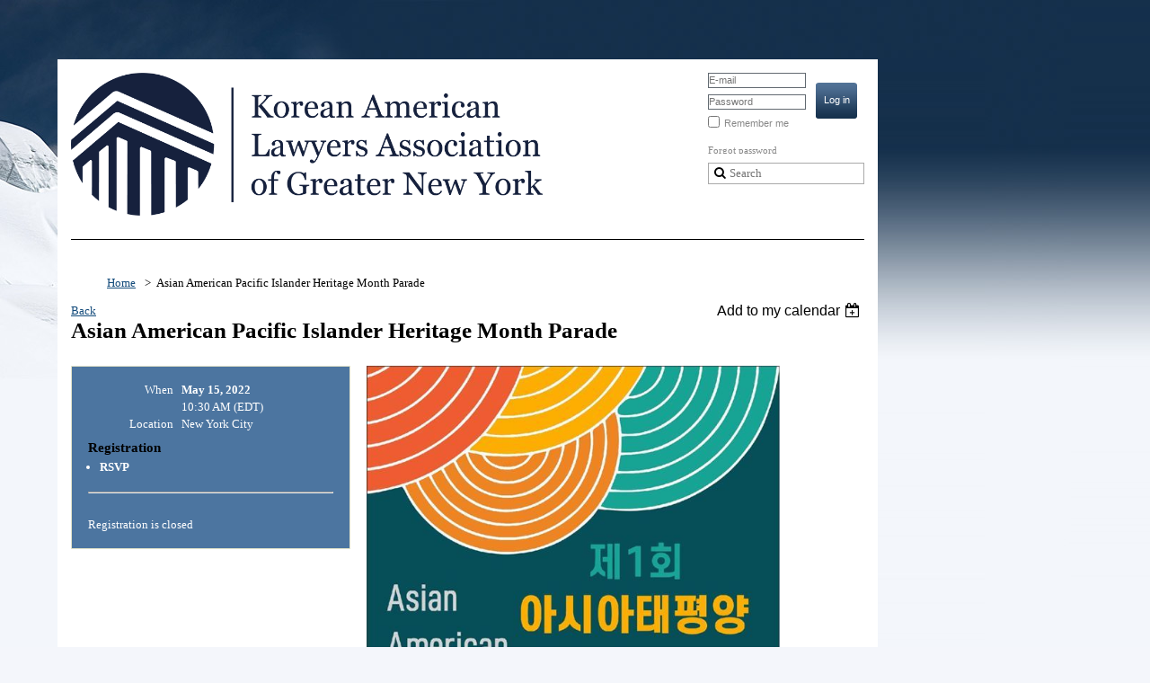

--- FILE ---
content_type: text/html; charset=utf-8
request_url: https://www.google.com/recaptcha/api2/anchor?ar=1&k=6LfmM_UhAAAAAJSHT-BwkAlQgN0mMViOmaK7oEIV&co=aHR0cHM6Ly9rYWxhZ255Lm9yZzo0NDM.&hl=en&v=7gg7H51Q-naNfhmCP3_R47ho&theme=light&size=invisible&anchor-ms=20000&execute-ms=30000&cb=dx1rzsu2l4xv
body_size: 48581
content:
<!DOCTYPE HTML><html dir="ltr" lang="en"><head><meta http-equiv="Content-Type" content="text/html; charset=UTF-8">
<meta http-equiv="X-UA-Compatible" content="IE=edge">
<title>reCAPTCHA</title>
<style type="text/css">
/* cyrillic-ext */
@font-face {
  font-family: 'Roboto';
  font-style: normal;
  font-weight: 400;
  font-stretch: 100%;
  src: url(//fonts.gstatic.com/s/roboto/v48/KFO7CnqEu92Fr1ME7kSn66aGLdTylUAMa3GUBHMdazTgWw.woff2) format('woff2');
  unicode-range: U+0460-052F, U+1C80-1C8A, U+20B4, U+2DE0-2DFF, U+A640-A69F, U+FE2E-FE2F;
}
/* cyrillic */
@font-face {
  font-family: 'Roboto';
  font-style: normal;
  font-weight: 400;
  font-stretch: 100%;
  src: url(//fonts.gstatic.com/s/roboto/v48/KFO7CnqEu92Fr1ME7kSn66aGLdTylUAMa3iUBHMdazTgWw.woff2) format('woff2');
  unicode-range: U+0301, U+0400-045F, U+0490-0491, U+04B0-04B1, U+2116;
}
/* greek-ext */
@font-face {
  font-family: 'Roboto';
  font-style: normal;
  font-weight: 400;
  font-stretch: 100%;
  src: url(//fonts.gstatic.com/s/roboto/v48/KFO7CnqEu92Fr1ME7kSn66aGLdTylUAMa3CUBHMdazTgWw.woff2) format('woff2');
  unicode-range: U+1F00-1FFF;
}
/* greek */
@font-face {
  font-family: 'Roboto';
  font-style: normal;
  font-weight: 400;
  font-stretch: 100%;
  src: url(//fonts.gstatic.com/s/roboto/v48/KFO7CnqEu92Fr1ME7kSn66aGLdTylUAMa3-UBHMdazTgWw.woff2) format('woff2');
  unicode-range: U+0370-0377, U+037A-037F, U+0384-038A, U+038C, U+038E-03A1, U+03A3-03FF;
}
/* math */
@font-face {
  font-family: 'Roboto';
  font-style: normal;
  font-weight: 400;
  font-stretch: 100%;
  src: url(//fonts.gstatic.com/s/roboto/v48/KFO7CnqEu92Fr1ME7kSn66aGLdTylUAMawCUBHMdazTgWw.woff2) format('woff2');
  unicode-range: U+0302-0303, U+0305, U+0307-0308, U+0310, U+0312, U+0315, U+031A, U+0326-0327, U+032C, U+032F-0330, U+0332-0333, U+0338, U+033A, U+0346, U+034D, U+0391-03A1, U+03A3-03A9, U+03B1-03C9, U+03D1, U+03D5-03D6, U+03F0-03F1, U+03F4-03F5, U+2016-2017, U+2034-2038, U+203C, U+2040, U+2043, U+2047, U+2050, U+2057, U+205F, U+2070-2071, U+2074-208E, U+2090-209C, U+20D0-20DC, U+20E1, U+20E5-20EF, U+2100-2112, U+2114-2115, U+2117-2121, U+2123-214F, U+2190, U+2192, U+2194-21AE, U+21B0-21E5, U+21F1-21F2, U+21F4-2211, U+2213-2214, U+2216-22FF, U+2308-230B, U+2310, U+2319, U+231C-2321, U+2336-237A, U+237C, U+2395, U+239B-23B7, U+23D0, U+23DC-23E1, U+2474-2475, U+25AF, U+25B3, U+25B7, U+25BD, U+25C1, U+25CA, U+25CC, U+25FB, U+266D-266F, U+27C0-27FF, U+2900-2AFF, U+2B0E-2B11, U+2B30-2B4C, U+2BFE, U+3030, U+FF5B, U+FF5D, U+1D400-1D7FF, U+1EE00-1EEFF;
}
/* symbols */
@font-face {
  font-family: 'Roboto';
  font-style: normal;
  font-weight: 400;
  font-stretch: 100%;
  src: url(//fonts.gstatic.com/s/roboto/v48/KFO7CnqEu92Fr1ME7kSn66aGLdTylUAMaxKUBHMdazTgWw.woff2) format('woff2');
  unicode-range: U+0001-000C, U+000E-001F, U+007F-009F, U+20DD-20E0, U+20E2-20E4, U+2150-218F, U+2190, U+2192, U+2194-2199, U+21AF, U+21E6-21F0, U+21F3, U+2218-2219, U+2299, U+22C4-22C6, U+2300-243F, U+2440-244A, U+2460-24FF, U+25A0-27BF, U+2800-28FF, U+2921-2922, U+2981, U+29BF, U+29EB, U+2B00-2BFF, U+4DC0-4DFF, U+FFF9-FFFB, U+10140-1018E, U+10190-1019C, U+101A0, U+101D0-101FD, U+102E0-102FB, U+10E60-10E7E, U+1D2C0-1D2D3, U+1D2E0-1D37F, U+1F000-1F0FF, U+1F100-1F1AD, U+1F1E6-1F1FF, U+1F30D-1F30F, U+1F315, U+1F31C, U+1F31E, U+1F320-1F32C, U+1F336, U+1F378, U+1F37D, U+1F382, U+1F393-1F39F, U+1F3A7-1F3A8, U+1F3AC-1F3AF, U+1F3C2, U+1F3C4-1F3C6, U+1F3CA-1F3CE, U+1F3D4-1F3E0, U+1F3ED, U+1F3F1-1F3F3, U+1F3F5-1F3F7, U+1F408, U+1F415, U+1F41F, U+1F426, U+1F43F, U+1F441-1F442, U+1F444, U+1F446-1F449, U+1F44C-1F44E, U+1F453, U+1F46A, U+1F47D, U+1F4A3, U+1F4B0, U+1F4B3, U+1F4B9, U+1F4BB, U+1F4BF, U+1F4C8-1F4CB, U+1F4D6, U+1F4DA, U+1F4DF, U+1F4E3-1F4E6, U+1F4EA-1F4ED, U+1F4F7, U+1F4F9-1F4FB, U+1F4FD-1F4FE, U+1F503, U+1F507-1F50B, U+1F50D, U+1F512-1F513, U+1F53E-1F54A, U+1F54F-1F5FA, U+1F610, U+1F650-1F67F, U+1F687, U+1F68D, U+1F691, U+1F694, U+1F698, U+1F6AD, U+1F6B2, U+1F6B9-1F6BA, U+1F6BC, U+1F6C6-1F6CF, U+1F6D3-1F6D7, U+1F6E0-1F6EA, U+1F6F0-1F6F3, U+1F6F7-1F6FC, U+1F700-1F7FF, U+1F800-1F80B, U+1F810-1F847, U+1F850-1F859, U+1F860-1F887, U+1F890-1F8AD, U+1F8B0-1F8BB, U+1F8C0-1F8C1, U+1F900-1F90B, U+1F93B, U+1F946, U+1F984, U+1F996, U+1F9E9, U+1FA00-1FA6F, U+1FA70-1FA7C, U+1FA80-1FA89, U+1FA8F-1FAC6, U+1FACE-1FADC, U+1FADF-1FAE9, U+1FAF0-1FAF8, U+1FB00-1FBFF;
}
/* vietnamese */
@font-face {
  font-family: 'Roboto';
  font-style: normal;
  font-weight: 400;
  font-stretch: 100%;
  src: url(//fonts.gstatic.com/s/roboto/v48/KFO7CnqEu92Fr1ME7kSn66aGLdTylUAMa3OUBHMdazTgWw.woff2) format('woff2');
  unicode-range: U+0102-0103, U+0110-0111, U+0128-0129, U+0168-0169, U+01A0-01A1, U+01AF-01B0, U+0300-0301, U+0303-0304, U+0308-0309, U+0323, U+0329, U+1EA0-1EF9, U+20AB;
}
/* latin-ext */
@font-face {
  font-family: 'Roboto';
  font-style: normal;
  font-weight: 400;
  font-stretch: 100%;
  src: url(//fonts.gstatic.com/s/roboto/v48/KFO7CnqEu92Fr1ME7kSn66aGLdTylUAMa3KUBHMdazTgWw.woff2) format('woff2');
  unicode-range: U+0100-02BA, U+02BD-02C5, U+02C7-02CC, U+02CE-02D7, U+02DD-02FF, U+0304, U+0308, U+0329, U+1D00-1DBF, U+1E00-1E9F, U+1EF2-1EFF, U+2020, U+20A0-20AB, U+20AD-20C0, U+2113, U+2C60-2C7F, U+A720-A7FF;
}
/* latin */
@font-face {
  font-family: 'Roboto';
  font-style: normal;
  font-weight: 400;
  font-stretch: 100%;
  src: url(//fonts.gstatic.com/s/roboto/v48/KFO7CnqEu92Fr1ME7kSn66aGLdTylUAMa3yUBHMdazQ.woff2) format('woff2');
  unicode-range: U+0000-00FF, U+0131, U+0152-0153, U+02BB-02BC, U+02C6, U+02DA, U+02DC, U+0304, U+0308, U+0329, U+2000-206F, U+20AC, U+2122, U+2191, U+2193, U+2212, U+2215, U+FEFF, U+FFFD;
}
/* cyrillic-ext */
@font-face {
  font-family: 'Roboto';
  font-style: normal;
  font-weight: 500;
  font-stretch: 100%;
  src: url(//fonts.gstatic.com/s/roboto/v48/KFO7CnqEu92Fr1ME7kSn66aGLdTylUAMa3GUBHMdazTgWw.woff2) format('woff2');
  unicode-range: U+0460-052F, U+1C80-1C8A, U+20B4, U+2DE0-2DFF, U+A640-A69F, U+FE2E-FE2F;
}
/* cyrillic */
@font-face {
  font-family: 'Roboto';
  font-style: normal;
  font-weight: 500;
  font-stretch: 100%;
  src: url(//fonts.gstatic.com/s/roboto/v48/KFO7CnqEu92Fr1ME7kSn66aGLdTylUAMa3iUBHMdazTgWw.woff2) format('woff2');
  unicode-range: U+0301, U+0400-045F, U+0490-0491, U+04B0-04B1, U+2116;
}
/* greek-ext */
@font-face {
  font-family: 'Roboto';
  font-style: normal;
  font-weight: 500;
  font-stretch: 100%;
  src: url(//fonts.gstatic.com/s/roboto/v48/KFO7CnqEu92Fr1ME7kSn66aGLdTylUAMa3CUBHMdazTgWw.woff2) format('woff2');
  unicode-range: U+1F00-1FFF;
}
/* greek */
@font-face {
  font-family: 'Roboto';
  font-style: normal;
  font-weight: 500;
  font-stretch: 100%;
  src: url(//fonts.gstatic.com/s/roboto/v48/KFO7CnqEu92Fr1ME7kSn66aGLdTylUAMa3-UBHMdazTgWw.woff2) format('woff2');
  unicode-range: U+0370-0377, U+037A-037F, U+0384-038A, U+038C, U+038E-03A1, U+03A3-03FF;
}
/* math */
@font-face {
  font-family: 'Roboto';
  font-style: normal;
  font-weight: 500;
  font-stretch: 100%;
  src: url(//fonts.gstatic.com/s/roboto/v48/KFO7CnqEu92Fr1ME7kSn66aGLdTylUAMawCUBHMdazTgWw.woff2) format('woff2');
  unicode-range: U+0302-0303, U+0305, U+0307-0308, U+0310, U+0312, U+0315, U+031A, U+0326-0327, U+032C, U+032F-0330, U+0332-0333, U+0338, U+033A, U+0346, U+034D, U+0391-03A1, U+03A3-03A9, U+03B1-03C9, U+03D1, U+03D5-03D6, U+03F0-03F1, U+03F4-03F5, U+2016-2017, U+2034-2038, U+203C, U+2040, U+2043, U+2047, U+2050, U+2057, U+205F, U+2070-2071, U+2074-208E, U+2090-209C, U+20D0-20DC, U+20E1, U+20E5-20EF, U+2100-2112, U+2114-2115, U+2117-2121, U+2123-214F, U+2190, U+2192, U+2194-21AE, U+21B0-21E5, U+21F1-21F2, U+21F4-2211, U+2213-2214, U+2216-22FF, U+2308-230B, U+2310, U+2319, U+231C-2321, U+2336-237A, U+237C, U+2395, U+239B-23B7, U+23D0, U+23DC-23E1, U+2474-2475, U+25AF, U+25B3, U+25B7, U+25BD, U+25C1, U+25CA, U+25CC, U+25FB, U+266D-266F, U+27C0-27FF, U+2900-2AFF, U+2B0E-2B11, U+2B30-2B4C, U+2BFE, U+3030, U+FF5B, U+FF5D, U+1D400-1D7FF, U+1EE00-1EEFF;
}
/* symbols */
@font-face {
  font-family: 'Roboto';
  font-style: normal;
  font-weight: 500;
  font-stretch: 100%;
  src: url(//fonts.gstatic.com/s/roboto/v48/KFO7CnqEu92Fr1ME7kSn66aGLdTylUAMaxKUBHMdazTgWw.woff2) format('woff2');
  unicode-range: U+0001-000C, U+000E-001F, U+007F-009F, U+20DD-20E0, U+20E2-20E4, U+2150-218F, U+2190, U+2192, U+2194-2199, U+21AF, U+21E6-21F0, U+21F3, U+2218-2219, U+2299, U+22C4-22C6, U+2300-243F, U+2440-244A, U+2460-24FF, U+25A0-27BF, U+2800-28FF, U+2921-2922, U+2981, U+29BF, U+29EB, U+2B00-2BFF, U+4DC0-4DFF, U+FFF9-FFFB, U+10140-1018E, U+10190-1019C, U+101A0, U+101D0-101FD, U+102E0-102FB, U+10E60-10E7E, U+1D2C0-1D2D3, U+1D2E0-1D37F, U+1F000-1F0FF, U+1F100-1F1AD, U+1F1E6-1F1FF, U+1F30D-1F30F, U+1F315, U+1F31C, U+1F31E, U+1F320-1F32C, U+1F336, U+1F378, U+1F37D, U+1F382, U+1F393-1F39F, U+1F3A7-1F3A8, U+1F3AC-1F3AF, U+1F3C2, U+1F3C4-1F3C6, U+1F3CA-1F3CE, U+1F3D4-1F3E0, U+1F3ED, U+1F3F1-1F3F3, U+1F3F5-1F3F7, U+1F408, U+1F415, U+1F41F, U+1F426, U+1F43F, U+1F441-1F442, U+1F444, U+1F446-1F449, U+1F44C-1F44E, U+1F453, U+1F46A, U+1F47D, U+1F4A3, U+1F4B0, U+1F4B3, U+1F4B9, U+1F4BB, U+1F4BF, U+1F4C8-1F4CB, U+1F4D6, U+1F4DA, U+1F4DF, U+1F4E3-1F4E6, U+1F4EA-1F4ED, U+1F4F7, U+1F4F9-1F4FB, U+1F4FD-1F4FE, U+1F503, U+1F507-1F50B, U+1F50D, U+1F512-1F513, U+1F53E-1F54A, U+1F54F-1F5FA, U+1F610, U+1F650-1F67F, U+1F687, U+1F68D, U+1F691, U+1F694, U+1F698, U+1F6AD, U+1F6B2, U+1F6B9-1F6BA, U+1F6BC, U+1F6C6-1F6CF, U+1F6D3-1F6D7, U+1F6E0-1F6EA, U+1F6F0-1F6F3, U+1F6F7-1F6FC, U+1F700-1F7FF, U+1F800-1F80B, U+1F810-1F847, U+1F850-1F859, U+1F860-1F887, U+1F890-1F8AD, U+1F8B0-1F8BB, U+1F8C0-1F8C1, U+1F900-1F90B, U+1F93B, U+1F946, U+1F984, U+1F996, U+1F9E9, U+1FA00-1FA6F, U+1FA70-1FA7C, U+1FA80-1FA89, U+1FA8F-1FAC6, U+1FACE-1FADC, U+1FADF-1FAE9, U+1FAF0-1FAF8, U+1FB00-1FBFF;
}
/* vietnamese */
@font-face {
  font-family: 'Roboto';
  font-style: normal;
  font-weight: 500;
  font-stretch: 100%;
  src: url(//fonts.gstatic.com/s/roboto/v48/KFO7CnqEu92Fr1ME7kSn66aGLdTylUAMa3OUBHMdazTgWw.woff2) format('woff2');
  unicode-range: U+0102-0103, U+0110-0111, U+0128-0129, U+0168-0169, U+01A0-01A1, U+01AF-01B0, U+0300-0301, U+0303-0304, U+0308-0309, U+0323, U+0329, U+1EA0-1EF9, U+20AB;
}
/* latin-ext */
@font-face {
  font-family: 'Roboto';
  font-style: normal;
  font-weight: 500;
  font-stretch: 100%;
  src: url(//fonts.gstatic.com/s/roboto/v48/KFO7CnqEu92Fr1ME7kSn66aGLdTylUAMa3KUBHMdazTgWw.woff2) format('woff2');
  unicode-range: U+0100-02BA, U+02BD-02C5, U+02C7-02CC, U+02CE-02D7, U+02DD-02FF, U+0304, U+0308, U+0329, U+1D00-1DBF, U+1E00-1E9F, U+1EF2-1EFF, U+2020, U+20A0-20AB, U+20AD-20C0, U+2113, U+2C60-2C7F, U+A720-A7FF;
}
/* latin */
@font-face {
  font-family: 'Roboto';
  font-style: normal;
  font-weight: 500;
  font-stretch: 100%;
  src: url(//fonts.gstatic.com/s/roboto/v48/KFO7CnqEu92Fr1ME7kSn66aGLdTylUAMa3yUBHMdazQ.woff2) format('woff2');
  unicode-range: U+0000-00FF, U+0131, U+0152-0153, U+02BB-02BC, U+02C6, U+02DA, U+02DC, U+0304, U+0308, U+0329, U+2000-206F, U+20AC, U+2122, U+2191, U+2193, U+2212, U+2215, U+FEFF, U+FFFD;
}
/* cyrillic-ext */
@font-face {
  font-family: 'Roboto';
  font-style: normal;
  font-weight: 900;
  font-stretch: 100%;
  src: url(//fonts.gstatic.com/s/roboto/v48/KFO7CnqEu92Fr1ME7kSn66aGLdTylUAMa3GUBHMdazTgWw.woff2) format('woff2');
  unicode-range: U+0460-052F, U+1C80-1C8A, U+20B4, U+2DE0-2DFF, U+A640-A69F, U+FE2E-FE2F;
}
/* cyrillic */
@font-face {
  font-family: 'Roboto';
  font-style: normal;
  font-weight: 900;
  font-stretch: 100%;
  src: url(//fonts.gstatic.com/s/roboto/v48/KFO7CnqEu92Fr1ME7kSn66aGLdTylUAMa3iUBHMdazTgWw.woff2) format('woff2');
  unicode-range: U+0301, U+0400-045F, U+0490-0491, U+04B0-04B1, U+2116;
}
/* greek-ext */
@font-face {
  font-family: 'Roboto';
  font-style: normal;
  font-weight: 900;
  font-stretch: 100%;
  src: url(//fonts.gstatic.com/s/roboto/v48/KFO7CnqEu92Fr1ME7kSn66aGLdTylUAMa3CUBHMdazTgWw.woff2) format('woff2');
  unicode-range: U+1F00-1FFF;
}
/* greek */
@font-face {
  font-family: 'Roboto';
  font-style: normal;
  font-weight: 900;
  font-stretch: 100%;
  src: url(//fonts.gstatic.com/s/roboto/v48/KFO7CnqEu92Fr1ME7kSn66aGLdTylUAMa3-UBHMdazTgWw.woff2) format('woff2');
  unicode-range: U+0370-0377, U+037A-037F, U+0384-038A, U+038C, U+038E-03A1, U+03A3-03FF;
}
/* math */
@font-face {
  font-family: 'Roboto';
  font-style: normal;
  font-weight: 900;
  font-stretch: 100%;
  src: url(//fonts.gstatic.com/s/roboto/v48/KFO7CnqEu92Fr1ME7kSn66aGLdTylUAMawCUBHMdazTgWw.woff2) format('woff2');
  unicode-range: U+0302-0303, U+0305, U+0307-0308, U+0310, U+0312, U+0315, U+031A, U+0326-0327, U+032C, U+032F-0330, U+0332-0333, U+0338, U+033A, U+0346, U+034D, U+0391-03A1, U+03A3-03A9, U+03B1-03C9, U+03D1, U+03D5-03D6, U+03F0-03F1, U+03F4-03F5, U+2016-2017, U+2034-2038, U+203C, U+2040, U+2043, U+2047, U+2050, U+2057, U+205F, U+2070-2071, U+2074-208E, U+2090-209C, U+20D0-20DC, U+20E1, U+20E5-20EF, U+2100-2112, U+2114-2115, U+2117-2121, U+2123-214F, U+2190, U+2192, U+2194-21AE, U+21B0-21E5, U+21F1-21F2, U+21F4-2211, U+2213-2214, U+2216-22FF, U+2308-230B, U+2310, U+2319, U+231C-2321, U+2336-237A, U+237C, U+2395, U+239B-23B7, U+23D0, U+23DC-23E1, U+2474-2475, U+25AF, U+25B3, U+25B7, U+25BD, U+25C1, U+25CA, U+25CC, U+25FB, U+266D-266F, U+27C0-27FF, U+2900-2AFF, U+2B0E-2B11, U+2B30-2B4C, U+2BFE, U+3030, U+FF5B, U+FF5D, U+1D400-1D7FF, U+1EE00-1EEFF;
}
/* symbols */
@font-face {
  font-family: 'Roboto';
  font-style: normal;
  font-weight: 900;
  font-stretch: 100%;
  src: url(//fonts.gstatic.com/s/roboto/v48/KFO7CnqEu92Fr1ME7kSn66aGLdTylUAMaxKUBHMdazTgWw.woff2) format('woff2');
  unicode-range: U+0001-000C, U+000E-001F, U+007F-009F, U+20DD-20E0, U+20E2-20E4, U+2150-218F, U+2190, U+2192, U+2194-2199, U+21AF, U+21E6-21F0, U+21F3, U+2218-2219, U+2299, U+22C4-22C6, U+2300-243F, U+2440-244A, U+2460-24FF, U+25A0-27BF, U+2800-28FF, U+2921-2922, U+2981, U+29BF, U+29EB, U+2B00-2BFF, U+4DC0-4DFF, U+FFF9-FFFB, U+10140-1018E, U+10190-1019C, U+101A0, U+101D0-101FD, U+102E0-102FB, U+10E60-10E7E, U+1D2C0-1D2D3, U+1D2E0-1D37F, U+1F000-1F0FF, U+1F100-1F1AD, U+1F1E6-1F1FF, U+1F30D-1F30F, U+1F315, U+1F31C, U+1F31E, U+1F320-1F32C, U+1F336, U+1F378, U+1F37D, U+1F382, U+1F393-1F39F, U+1F3A7-1F3A8, U+1F3AC-1F3AF, U+1F3C2, U+1F3C4-1F3C6, U+1F3CA-1F3CE, U+1F3D4-1F3E0, U+1F3ED, U+1F3F1-1F3F3, U+1F3F5-1F3F7, U+1F408, U+1F415, U+1F41F, U+1F426, U+1F43F, U+1F441-1F442, U+1F444, U+1F446-1F449, U+1F44C-1F44E, U+1F453, U+1F46A, U+1F47D, U+1F4A3, U+1F4B0, U+1F4B3, U+1F4B9, U+1F4BB, U+1F4BF, U+1F4C8-1F4CB, U+1F4D6, U+1F4DA, U+1F4DF, U+1F4E3-1F4E6, U+1F4EA-1F4ED, U+1F4F7, U+1F4F9-1F4FB, U+1F4FD-1F4FE, U+1F503, U+1F507-1F50B, U+1F50D, U+1F512-1F513, U+1F53E-1F54A, U+1F54F-1F5FA, U+1F610, U+1F650-1F67F, U+1F687, U+1F68D, U+1F691, U+1F694, U+1F698, U+1F6AD, U+1F6B2, U+1F6B9-1F6BA, U+1F6BC, U+1F6C6-1F6CF, U+1F6D3-1F6D7, U+1F6E0-1F6EA, U+1F6F0-1F6F3, U+1F6F7-1F6FC, U+1F700-1F7FF, U+1F800-1F80B, U+1F810-1F847, U+1F850-1F859, U+1F860-1F887, U+1F890-1F8AD, U+1F8B0-1F8BB, U+1F8C0-1F8C1, U+1F900-1F90B, U+1F93B, U+1F946, U+1F984, U+1F996, U+1F9E9, U+1FA00-1FA6F, U+1FA70-1FA7C, U+1FA80-1FA89, U+1FA8F-1FAC6, U+1FACE-1FADC, U+1FADF-1FAE9, U+1FAF0-1FAF8, U+1FB00-1FBFF;
}
/* vietnamese */
@font-face {
  font-family: 'Roboto';
  font-style: normal;
  font-weight: 900;
  font-stretch: 100%;
  src: url(//fonts.gstatic.com/s/roboto/v48/KFO7CnqEu92Fr1ME7kSn66aGLdTylUAMa3OUBHMdazTgWw.woff2) format('woff2');
  unicode-range: U+0102-0103, U+0110-0111, U+0128-0129, U+0168-0169, U+01A0-01A1, U+01AF-01B0, U+0300-0301, U+0303-0304, U+0308-0309, U+0323, U+0329, U+1EA0-1EF9, U+20AB;
}
/* latin-ext */
@font-face {
  font-family: 'Roboto';
  font-style: normal;
  font-weight: 900;
  font-stretch: 100%;
  src: url(//fonts.gstatic.com/s/roboto/v48/KFO7CnqEu92Fr1ME7kSn66aGLdTylUAMa3KUBHMdazTgWw.woff2) format('woff2');
  unicode-range: U+0100-02BA, U+02BD-02C5, U+02C7-02CC, U+02CE-02D7, U+02DD-02FF, U+0304, U+0308, U+0329, U+1D00-1DBF, U+1E00-1E9F, U+1EF2-1EFF, U+2020, U+20A0-20AB, U+20AD-20C0, U+2113, U+2C60-2C7F, U+A720-A7FF;
}
/* latin */
@font-face {
  font-family: 'Roboto';
  font-style: normal;
  font-weight: 900;
  font-stretch: 100%;
  src: url(//fonts.gstatic.com/s/roboto/v48/KFO7CnqEu92Fr1ME7kSn66aGLdTylUAMa3yUBHMdazQ.woff2) format('woff2');
  unicode-range: U+0000-00FF, U+0131, U+0152-0153, U+02BB-02BC, U+02C6, U+02DA, U+02DC, U+0304, U+0308, U+0329, U+2000-206F, U+20AC, U+2122, U+2191, U+2193, U+2212, U+2215, U+FEFF, U+FFFD;
}

</style>
<link rel="stylesheet" type="text/css" href="https://www.gstatic.com/recaptcha/releases/7gg7H51Q-naNfhmCP3_R47ho/styles__ltr.css">
<script nonce="8zP83s0ilSrnS7M5_PFz4w" type="text/javascript">window['__recaptcha_api'] = 'https://www.google.com/recaptcha/api2/';</script>
<script type="text/javascript" src="https://www.gstatic.com/recaptcha/releases/7gg7H51Q-naNfhmCP3_R47ho/recaptcha__en.js" nonce="8zP83s0ilSrnS7M5_PFz4w">
      
    </script></head>
<body><div id="rc-anchor-alert" class="rc-anchor-alert"></div>
<input type="hidden" id="recaptcha-token" value="[base64]">
<script type="text/javascript" nonce="8zP83s0ilSrnS7M5_PFz4w">
      recaptcha.anchor.Main.init("[\x22ainput\x22,[\x22bgdata\x22,\x22\x22,\[base64]/[base64]/[base64]/KE4oMTI0LHYsdi5HKSxMWihsLHYpKTpOKDEyNCx2LGwpLFYpLHYpLFQpKSxGKDE3MSx2KX0scjc9ZnVuY3Rpb24obCl7cmV0dXJuIGx9LEM9ZnVuY3Rpb24obCxWLHYpe04odixsLFYpLFZbYWtdPTI3OTZ9LG49ZnVuY3Rpb24obCxWKXtWLlg9KChWLlg/[base64]/[base64]/[base64]/[base64]/[base64]/[base64]/[base64]/[base64]/[base64]/[base64]/[base64]\\u003d\x22,\[base64]\\u003d\\u003d\x22,\[base64]/DqcOdwqbCtcKKDSzDq2jDgMONDMO8w5hYb0UZbwXDq3x/wq/Dm0VEbMOjwqnCvcOOXhsPwrIowrnDgTrDqE4two8Zc8OWMB9bw47DilDCoh1cc2nCtwxhbMKWLMOXwpTDoVMcwq90WcOrw6HDncKjC8K7w5rDhsKpw5Z/w6EtbcKAwr/DtsK8GRlpbsOFcMOIMMOXwqZ4eGdBwpkzw60ofi04LyTDl0V5AcKNam8JRnk/[base64]/DnEtwNixkAMOhw5tKDcO+WzYtNUArWsKFccOzwqccw6MowqpFZ8OyC8KeJ8Oid1HCuCNjw5hYw5vCg8K6Vxp2ZsK/wqAREUXDpkPCnjjDux1AMiDClA0vW8KfKcKzTWvCssKnwoHCr0fDocOiw5lOajpowrVow7DCn3xRw6zDv3IVcRnDlsKbIgJsw4ZVwp4XwpDCqiRGwoPDr8KPJAo2Mylaw5Aqwq/DkzYuR8OSWgg4w6PCnMOjdcO5PFPCocOTKsK8wpfDmMO0AxBoVUs8w7jCijsowqDCsMOfwrXCn8O/[base64]/[base64]/[base64]/fsKSwpDChMOxRlPDgW8+TDvCmV3Dj8KFwoPDrCXCksKvwrTCulHDkGHDjlkbHMOzGDNjL0PCnXl/elwawrnCl8OXC2tAdDvCisOowpI2HQYERRvClsOlwofDpsKFw7HCgi7DlMOlw6nCm3J4wq7DosOIwrDCgMK1enzDrsKLwoZCw4EzwrbDi8OTw6dZw5F0Cj9OPMO/OgTDiBzCqsOof8OEGcKVw7rDlMOGLcOHw69uLsOcLm/[base64]/Dp3HCjgXDsScoNSprLkLDly8hAWtlw6RUXcKaUhMEG0XDikJnwphsXcOic8ODe2x4T8OjwpDCokJtbsKvfsO+Q8Osw5sVw41Vw5bCglgiwrdKwo/[base64]/DvsKfw6lfJsO/XSUMwoEfQsKmwrPDjgMvwrnDgkkhwqIgwpbDmMO5wrDCrsKLw6PDoHlvworCgAMoNgLClsK1w5UcHkZoI3fCkh3CmFB6wpRUwpzDjmEJwpjCtBXDknzCkcKaQArDuUDDqRA5aTfCrMK+anVKw7rDumnDhRTDnlRpw53DkMORwq/DnQFIw6o0RsOXEcOyw6fCqsODfcKNecOBwqzDqsKfIcK5KcOKWsKxwo3CoMOPwp4UwpHDpXwNwr88w6McwqAlw43DiEnDvULCkcOCwpLDg2cNwo7Cu8ONN1dswoXDlU/[base64]/w7ckBiMTw4AJUzPClsOdGB1SwqLDni3DisKdwojCoMKqwp3DnsK8McKKQcOGwqcpdTtBAH/CmcKpXsKIR8KxDcOzwqnChyDDmS3DkkoBdwttQ8KUShrChTTDqmrDnsOVJcOVFcOzwpE+CGPDssOZwpvDlMOEJcOowot+w4/CgF7Cg1tPL0N/wrXDjMOUw7PCm8KOw7Yyw4IqOcONAUXCkMK+w6I4worCrHPCm3o+w43DuCNuJcK1wrbCtxxUwoE/[base64]/w7DDlsKlGMK3bAhxXwcowq7DsmfCg8Ocw6rCs8OjfcKNMSbCrR93woTCs8OvwrnDoMKdQGvCoXsswpzCg8KGw6MyUDjCkCAEw4N9wqfDnHdhMsO6UAjDucK1wqF4eSFBa8Krwrwgw73Cq8OtwpUXwp/DpyoVw40+csKoQcOiwpQTw6PChsKBw5vDj1JdegvDvnAuEsKIw5PCvn4rCMK/JMKMwo/DnH1QDFjDk8KZHHnCowQqB8O6w6fDvcK9VknDv0PCn8KxOcO1CDrDv8OFAsOqwpjDpSlDwr7Cu8OhPsKPYsOSwrvCsDMMdTPCjjPDshEow4Ahw5rCqsO0D8KOfMK/[base64]/[base64]/CvSYHY8KVw4zDmMKpA8K8wr4ywoPDt8K6GMOGwpHCmDPCscOpE0BmMA1Nw6DCqibCjMKywrhXw4PCj8KRwqbCucKwwpQsJSdgwqMIwqUtHQ4RBcKGPVbCgzt8eMOww7cfw4pvwqXCtl/CqMKZPl7DhMOXwphow68qNsOSwrvClWF1T8K8wohEKFfCtg8yw6/DoD3CisKrAsKUTsKmOMOBw6QewpPCoMOWCsO7wqPClsOpeFU5w4Umwo7DocOxcMO1woNJw4LDh8KCwpE4XxvCsMKWeMOaOMObRkdXw5dbe3U7wp7Dv8KHwopgWsKMBMOLN8KvwpLDkUzCuwRHw6fDssO3w7HDsRzCgGsIw70pQX/CqiNrdcOmw5hPwrrDqMKwZUwyP8OILcOCwo/DhcKYw6fCkMO3Dw7DscOPAMKrwrPDtx7ChMOwB1Z6wrgTwqzDi8KJw40DC8K6Rn3DqsKBwpfDtEfDr8KRb8OTw7QCDCE/Uhh+CWFpwrDDvsOvbG5kw5fDsxw4wolWVsKnw6zCgMKgw6vDr2QUJXkJWikISTt9w4jDpwssKcKKw7MLw5nCoDV4TMOIK8KORsKXwonCrMOZVU91UiHDu1coDsO/LlHCo301wpjDtcO3YcKYw6DCskDCqcKvwphCwrdDVMKCw6fDisOWw69Uw7PCp8KfwqbDrizCtD7Cs2jCq8KPw4rDvQDCjcORwqvDqMKaYGpBw7Ziw75OMsOteQfClsKFeiHCtcOhLUvCiUfDqcK/H8OBQ1oQwrfCkUsww5Aiwr0Hw4/ClHfDlMKsPsK7w5sPdCVLdMO5RsKlfnXCqntRw7YaYHN+w4LCtMOATmDCv2TCn8K2AFLDmMODcjNeAMKawpPCoCZew5TDrsKmw5zCqnsxV8OOTy8bNiEHw78jQwBffMKKw6RPG1g6VG/DucO5w7DCi8KIwrt6WzQmwpXCjg7CnB/Dm8O7wps9GsORTmgZw618I8OJwqguG8Kkw7EtwrPDhXTCsMOcD8Oye8KEEMKuWsKEW8OSwoIqEyLDl3DDiCgVwp1xwoATfk0cOsOYJsOXK8KTK8Ocb8KVwozCvXDDpMKQwolKQ8K4asKbwoMDD8KUQ8O9worDtgc2wpAQVWbDgsKvacONNMO+w7NBw6/Cp8KmJD5ZaMKAMsOnYMKoAgh7FsKxw6nChA3DoMO6wrtxO8OmIRoac8ORwo7CssOqTsOYw6VBVMOvw7YtVnfDp3TCjMOxwpxnaMKsw4kVTBgbwqBnFsO/FcOxw7MTSMKeCBk+wrvCiMKAwodUw43DoMKJHQnCn1LCsmQ5fMOVw5QhwpbDrFgue3U3a147wp0qDW99J8O3aUkwEi/CosKSLMKCwobDv8Odw47DoAQsKsKowrHDnB13IsOUw4ZFMnXCkQ11ZFgXwq3Dl8Ovw5bDrk/[base64]/Dr8K6wol3w4zDicOrw6LDs3XDs8OLwq1eHMK9R0DCncOFw5nDkTInG8OFw7BqwpnDrzUzw4/CocKHw5HDncKlw6FFw5rClsOqw5xqRDtoDkccSwjCix1nBi8mZzUCwpwDw4JIVsONw4ETFD3Do8O6B8KDw7QTw6EKwrrCqMKNVHZVJmTCi0EEwoPCjgotw7vDs8OpYsKIcRTDqMOcSk/DkVN1XVrDrsOGw7AtNsKow5gtw50ww6x/[base64]/Dn8K2EGQSeMKEEDJrSsOsHw/[base64]/CuG/Di2zDv8OLJSrCgRwjw5bCswTCm8OyWmtLw67ClMOdw44fwrBOMnxQSDlqc8KhwrpjwqoOw7zDhAMuw4A7w69rwqQrwoPCrMKdL8OBPVAYAMKPwroKMsOiw43Du8KYw5d+cMOYw5NudQZ7VsOgcF/DssKywrFYw6daw5LDusOQOMKdRnfDjMOPwpA4FMOMV3lbNcK1bgkWIGdCa8OdRg3CnlTCqV11I3LChkQRwppxwq8Hw7TCucO2wqnCm8O+PcKqIE7CqHTDvhl3P8K4ZMO4aGszw7LCunJbc8Khw4xnwrUbwpBDwqlJw5nDrMOpVcKECMOSbHYZwoxqw6UTw6DDrV5/AHnDnkxgMGJaw6RCHjwpw4xcEQDDlsKhLxw2NWcpw6DCsRtQWsKKwrYUw5fCjMOVTgNxw4fCiyB3wqJlK0TCoBFOLMO7wotiw47Ck8KRZ8K/DzDDglJwwq7CusKgVF1Dw6/Co0Qow4jCmn/Dk8KwwpNKLMKpwq9XWMO/[base64]/w63DlWjDlCTCmsK8wpzCiTnDlsKQRMK7w5rCt09rPcKSwpY8asOsWmxPYcOvwqkbwrRGwr7DnSBcw4XDrEwZNFsldcOyIihOS0PDg00PdA1oZyEqfGbDkz7DuSfCuhzCjMK/OzTDgALDvVNMwpLDvR82w4Q5w57DiirCsFlDCW/[base64]/CiDPChcKIw4jCpMKpQinCq8OPw7dHw7pWw7F6w7o/w5DCslHDhsK0wp/DmMKBw6vCgsOaw5FNw7/DuRLDlmkQwqXDqyvChMODBRgeTwjDp37ClXMUWUZCw4bCqMKPwojDnMK8BMOyKgEsw7hZw5JFw7XDtsKlwodTDsO7PH4TDsOXw6Qaw4snfSV2w64YV8KJw4Umwr/DvMKKw4Q1worDisOCYMKIBsKcQ8K6w73DtsOKwrIXORAOfV1EFMOew7bCpsKLw47CqsKow4xcwpBKLnAdLj/CrD8kw7YGB8KwwrrCmxHDqcKicifCi8Knwp3Cn8KnJcOxw4HCsMOcw7/[base64]/DkH3DpQZ5J1M3wr0XYMO9X8Kjw4MDwqwgA8Kiwq/CpG/[base64]/ChMKlQsO2S0wdwrJNPcKZbCDDuRdWTcK6PMKrbcOSasOYw7/CqcOdw6XCkMO5KcKIKcKTw6jClGo9wqrDv2jDqcOxZ1vCggQ/bcKjeMOOwpHDvQk6ZsKxd8OUwppOF8O1ZgcLfybCiQorwr/DpsKtw7p9w5kZfn48HhHChRPDi8KnwqF7QFACw6vDvAvDgQNlRS1YdcKuwpAXFkpMW8OYw6HDj8KEXcKqwrsnLns5HsKvw6AoGcOgw73DgcONG8KwdnNNwo7ClCjDg8O1fHvCtMOPRjIkwr/DlCLDgW3DmyAkw4Ypw50Cw6N4w6fCol/Cv3DDhEp0wqYcw5wIwpLDiMOKwoXDgMOlIHvCvsOpVw9bw6ZqwpZ/w5AMw6sMFEVbw5LCksO5w6LCicKGwrxib2hfwoBATlLCsMOkw7PCiMKowqwhw7MLAgdaGXRRbUQKw7NOwqvDmsKHwrbDvRjDtMKPw4DDgmdBwo1zw4RKwojDvTjDo8KVw77CsMOEwr/CuR8VFcK8SsK5w6BTX8KXwpbDlcKJEsOmTsONwqTCniQXw616wqLDn8KFBsKyEH/CocKGwrRPwq/Ch8ONw5fDuSUqw6PCkMKjw64hw7HDhXV6wq0pMcO7wqXDlcOEJzfDk8OVwqd6bsOKfcO/wrnDhU/[base64]/[base64]/DqsOaw51OwqEzKcKRwqDCt8OQwpwiw5Ebw64mwrRewrJaVsO1IMKgUMOWCMKjw7ENPsOwQMOLwo/[base64]/CqQ7CnwTCsjt/w5Y3AcKMwo3DvCRIwoJMHSLDrnXDhsKAQHxbwqJQaMOwwp5tf8Kiw48OKW7Cvk/[base64]/w654Y8OUw6DCuMOkwrkoISrCn8KUw4jDvcKPRcK6JxF/LEN7wrE/w5UEw4laworCsTHCocKtw7MIw7xYWsOdEyXCkzV0wpbCnsO4w5fCrTHChVcwQcK1OsKsLsO4T8K9XFDCnCNcJhMSZn3DjD9DwonCnMOARcKmw7oFZMOBd8KaDMKcY3ttQR9ONijDjVkBwrAzw4fDp15MXcKGw7vDncKeMMKYw5NjBWJNFcOlwpbCljrDvy/CrMOCYExTwo4Cwpt1XcK1dAjCpMO7w5zCpgPCkmp7w4vDkGjCjw7DggFpwp/CocOgw6Mow5MRI8KiL2TCucKqR8O3wp7DiwxDwpnDmsOAUgdHY8OHAkorHsONSWPDusKDw7vDtzhVHx9Yw6HCi8OJw5VdwpLDjkjDsw1gw6/CqA5Awq8rEjo3d17CjMKuwo7CtMKxw7IqLS7CqAUOwpZqU8KMbMKjw43CgzEWbBbCvkzDjX08w4kyw5PDtgpeXGJaOcKow4xfw6hWwoQJw6bDn2/Cu0/CrMOFwqbDujwidcODwrvCgT8bQMOdwoTDsMOOw73DgF/Cm3QHT8K+LcO0MMK1w4HCjMKJBzsrwqPCrsOKJW4LNMK3HgfCm1Agw51UcmtIU8KyY33Dgh7CosO0TMKGV0zCmgUmUcKZVMK1w7/[base64]/[base64]/[base64]/wp5VF8OEKwHCjMKZaWDDtEcyQcOsCMKgwpDDlcKzX8KcLMOhU3howpbCisKXw5nDlcKCIQDDhsOXw5VuCcKkw7nDkMKAw7F6NBXCpsK6DV8/dgfDvsOGw4zCgsK6bRVxVMO4RsONwpUZw54ZfkfCsMOrwqdVw43CjDjCpD7Du8OLT8OtUUYcXcOFw59nwprDphzDrcOoYMO9UTjDnMKCQcOnw482Z21FIk81ZMORQCHClcO3W8Kqw6bDrMOKSsOSw4Y6w5XChsOYw4gSw64HBcOwNHFzw7ZqZsOpw651wrsfwq/CncK7wpbCkT7CncKjVMOHA1RgMWBvR8OTacOOw4h/w6DDl8KMwrTCs8KswovCqEt7AR4GP3ZecQA+w6rCg8ObUsOmVQ/[base64]/EcOXwocmf8K2ZSbCmHjDkhs8LC4+Z8Onw71/YsOuwrBKwrRYwqXCqVQqw55RXQbDucOuasOJJwPDv099CFXDhm7Ch8O9csOQFSIGZXLDusKhwq/Csz3ClRZowr7CmwvCi8KVwqzDm8OcEMOQw6jDpMKlUC4SPcO3w77DlEB+w5vDuk3DrMKGK0fDoEBNVzwTw4XCqnfCkcK4wpnCi3NxwpA8w7BZwqkaUF/Dik3Do8KPw4bDqcKNbMKjXkhjfxDDqsK1AwvDh3YPwqPCgEFRwoZoLwc7VisPwpzCpMKvfBB5w4bDkV9iw5oRwq7CgcOcfCfCi8KwwobCqFfDkgdCw5LCk8KGVMKQwpbCiMONw6F/wpp2C8OEE8KME8KVwofDm8KHw6HDnm7CizPDr8KxZMK0w7XDrMKvU8Oswr4LTjrClT/ClGlLwpnDphVawrbDt8OWDMO4T8OKOg3Du3HCnMOFP8OPwoNbw4rCssKfwoDDi0gwEsOUU0XCkU3DjEfCjFzCuVMNwp9AEMKNw4rCnsOtwpJIe3rCtlNBFWnDisOjTcKbeS5Yw5IER8K4L8ONwpPCi8OKBhbDlsKiwojDshk7wr/Cp8KeL8OCTcOaMxrCsMO/[base64]/wrRTwoUZSzXCicKpwqgrLcKLwpQqRcK/wqRvwrjCoQ5FJcKuwonCicOvw550w7XDjz7Dil1bA00hWkvCu8K9w6hLAUsdw5XCjcKew7zCkT3CosOMdUUEwpzDkUkuA8KSwpPDucOOScOiIcOtwrbDu3d1HHfCmgDCt8OAwpvCiXvCiMOpDgrCksKMw74ZRXvCsWfDrB/[base64]/Cm8KsAVHDqw8gYMKNGmbDmFclJkMaXcKrwpTDuMOUw6xyMVXCvsKkSDFmw5gyMWbDq17Ci8OMQMKeZMOFWsK+w6vCuxnDrl3CkcKhw6Bbw7hHJsKxwojChwbChmbCo1XDg23DlTDDj0TDoH4NGFjCuj8VSUluPcKsOTPDocOnw6TDkcKMw4YXw5Iywq/CsH/CoEZdUsKlAA0aVAnCqMOXKxHCv8OnwonCvm1SB17DjcKxw6Z0LMOYwqQDw6Qnf8OvNCYhaMKew65JXCNRwokuMMOdw7ATw5B9HcODQCzDu8O/w70Rw63CmMOmGMKSwpEVesOVYwTDmyHCmBvCnmZ0wpc2QwlLHUXDlhoILsOewrZ6w7DCocO2wrTCn1M7LcOsSMO8USZ8C8Orw4M4wqrCihdawrd3wqtqwoLCgT9xIVFYOcKSwoPDm2XCv8KDwrLCjCrCt1/DiEsQwp/Dqzofwp/DniA/Q8OYNWsGFMKbWsKmBA/DrcK5N8ONwrLDvsKYIwoWwqALdht8wqVdw7TCicOkw6XDoBbDusK6w4teYMOcbWHDn8OBeE8iwrDDmQLDucKVA8KOB1BuKBHDgMOrw7jDg3bCmSzDuMO4wpYndcOfwrzCtGPClSIWw4RdOsK3w7rCisKXw5XCrsK/aQ3Do8KdCBvCoxlyN8KNw4oTDGxbOjgdw4pow50ZdlR9wrfCvsOXRnLDsQgBVMKLRFbDpsKjUsOAwpkxMiLDtMK/W1bCp8OgJx1+c8OWBcOfAcKIw6/Du8OUw4UqI8ORI8Oiw5cmNkPDicKyfl3Crh8Wwrkow55LF2PDnGJywoRQaTPCsSrCr8Oowoc/w6xfKcKxU8KXe8KpSMKPw5PDocK+w5/[base64]/wrzDusO1Rz87w7LDjw7DtMKqwqLCsCTCuFAmTn5Vw7HDrwnDlARYDMOPfcOowrQRNMOQw47DrsKzJcOcMVpnFD0DU8KPSsKxwq5lGWjCn8OQwosCJyMkw4AAdyTDinTDi183w4/DvsK8ETbCrQ4gXcOIF8Oew47DsScSw6lyw67CpzNnCMObwq/Cj8OSwp/[base64]/DqcOCwp8XwrN4EMKUw7/DqsKhwoLDpMOmwrLCi8KFDsO5wpHDnw3Cp8KWwpk3b8O1PU9cw7/CnMOVwo/DnArDqEh4w4DDl34ww7lCw7vCvcOgbw/CncOlwoJUwp3CjVoGXiTCpWPDqMKPw7bCpMK8HcKNw550FsOgwrfCkMO/HzfClQ7CiWIJw4jDkVzDp8KDWzQcFF3Di8KBdsKWLFvChzbCpsKywptQwprCvAbDmENbw5TDjUnCkzfDhsOOcMKRwq/DnFglOW/Dg0omAsOIQ8KQVEIwCGbDvm8Ob1bDkCYhw7tVworCqMOvNMOowpDCncO4w4rCvH5Vc8KmXDXDsCsVw6PCqMKZWnwDQ8KnwrY6w683LxLDgMKzV8KgR1/DvR/DlcKzw6JkF10mVmxMw5hnwqhrwofDosKFw57CtBDCvxxwZ8KBw50iJxbCocOIwpJBdzBVwr8mSsKPSBjCnSQ6w7LDnC3CnTQgajRUOCPDpBEIwq7DmsO1CT1VFMK6wqJgasK9w6jDl3FrOjFBVsORY8K7wo/DssOJwpAvw7rDgwbDvcKSwpU4w7NRw6wEY3XDtVJzw7rCiHLDo8Kqa8K+w4EXw4vCocK7SMODZsK9woFzJxbClj8uecKsTMKEBsO4woBTLGHCs8K/fsKRw5vCpMOrw5MMeBRlw5zDjsKJeMOuwpMcfFnDvFzCiMOYU8ODGW8Xw4fDuMKnw7gyb8KBwp5eGcOyw4lRCMKHw4VbdcOOYzgUwplBw73Cs8Knwq7CvsKufcO3wobCgVF0wr/CpynCusOQVcKtKsOZwpU6VcKmPsOVwq4eCMOWwqPDrMKsSxk4w5RIUsOAw5NDw7tCwp7DqQ3Ct1DCr8OKwqHCqMKJw4/CrAPCmsKMwqrDr8OpdsOxA2kHPWFnLwfDmVopw5XCgHzCvMKXcQ8WRcKOfATDtzvCnGXDoMOLGMOaegjDtMOobhnCjsOBB8OeZUHCoXXDmB3CqjE4asKlwoVyw7nDnMKZw6nChXPCgVByHiBqMHJ0TcKqWzxTw4jDqsK7Fjo/PsOdcThWwpTCscOnwr9KwpHDgFHDuD7Cu8K0EnnDgnQJT1hPDwtsw6UVwo/CnULCgcK2woHCrmxSwoLCrG8Xw6vCryo4OSPCt2HDjMKOw7gsw7PCt8Onw7rDqMK4w6BiTQQcP8KTFWUwwpfCssKQNcKNBsOwGMK5w4PCpytlDcOBcMOqwoE4w4bDgR7DkhTDoMO/w67DmXUFasOQIkR1fl/ChcO/w6QTw4/DiMK8JlTCqxMGHMOYw6dWw4EwwrM6wqzDscKBdGjDpcK9wq/CjU3ClMO7fsOpwqkww6fDpnPCrcKjKsKdGg9HE8KEwrDDmVJXWsK5ZMOuwqB6XsOEKxY+KcO7DsOVwovDsgNfd2ckw7XCg8KTcl7CsMKow5/DthbCn3nDjlvCtjYqw5nCmcK/w7HDlgQuImxXwrRWaMKewrYRwpPDqjPDgD7DvFFDTDfCucKwwpfDk8OEfBXDt0HCs3rDoS/Cs8KzdsKDCsKiwoBGVsKyw6RALsKowrQ/[base64]/DosOFQMKuVsKHwogNHMK+ScKgw4ADw7rCssKZw7fDshTDhMOnTcKKTzBKbBzDm8OQEsOkw6nDjMKYwqRdw5zDnhIQKEzCmSg/[base64]/DjMOSQR96GMKEFyrCqETDncOhKsKvOz/CicO9wqLDlDvCjcK+dDcDw7YxaUHCgl89wqBjA8K0w5RmMcOXdhPCsW5owoklw5bDhU4mwoh+e8O0CwnDpQHDtyEJLnZXwqp2wq/Cl1ZfwrJDw6B/dwDCgsOpMcOLwrrCkUgSRQBREAbCvMOmw7bDkcKBw5dUesOfWVVpwrLDoid7w5vDjcO6ETLDmMKzwpY2DHbChz5Xw5gGwpzCmlQ9CMOdeVh3w5ovCsOBwo0jwo1dZcOHLMOGw6JjUALCu13DqsKNMcKmS8KFCMKewojCvsOzwrZjw63DmRBUw5bDkC/Dr2Nww64SNsKKAD7CosO/wp/[base64]/DpsKow7fDhMO8wrnDosKQwoNLw4RXw4fCty96w7DDvg8GwqPDisO9wplFwpvCpyYPwozDim/CqsKCwq0xw6gFBMOzJQ09wpfDnRvDvVfDk07ColjDocObc3x+wqRfwpzCuhXCjsOWw7gCwo1bGcOhwozDt8KuwqjCoDdwwovDsMK/[base64]/bsOUwr/DrDXDu8KPw5vCgxzCuBtDUhfCljMyw5VVw6g0wovCrVvCtCXDv8KWNMOxwoRLw6TDmsK/w4HDh0ZiasKXFcKyw7fCtMOdEQcsDQHClnwsw4LDpTd0w6HDunnDoXQMw791MR/[base64]/[base64]/w7bDpsKEb8OEwrhfQ8KmwpkQw6rCt8OTw4xeIMK+NsOzVcONw7B/w75Fw79aw5rCiQQzw4vCnsKHw5VTI8OPJT3CkMOPSRvCugfDm8Knwo7CsQ4zw5LDgsO5ZsOGSMOiwqAURnNdw7/DsMOfwrgxNlLCk8Kxw47CuTkgwqPDmsK5Cg/DusOdAWzCksOnHxDCiH0kwpDCoyLDmEtWwrtlYsO5Dn9kwofCosKtw47DqsK+w6zDskREO8Ofw4nDs8KZaFEhw4DCtXgSw7HChW4Kw4TChsO4PGLDmmnCvMKXJxpUw4nCqsOrwqYswojCucOXwqprw6zCqcKaL2BxRCprAsKdw53DuGMxw5oPPFTDrsOURcO9CcO/VAlvwoDCjRNFwpfCojPDsMOKwq03ZcOBwpR5f8OncMKRw5oswprDjcKMei7ChsKbwq/CjcOdwq/DoMKCdBUgw5Qee2TDtsOuwpnCpcOUw4nCm8OUwr/CmyvDn3BKwrbDmMKTHAhDdSbDkCViwpnCgcKEwrzDtHDCnsOrw49vwpPCpcKsw4R6QcOFwprChQrDrCvDlHRMaAvCrU1gd3N7wq5OcMOuWRI2fwrDs8Oaw4B3w71Ew73Diz3DolrDh8KowrzClsKXwoAuDsO2CsOeK00mSMK5w7rCrWBjG2/DucK0cU7Cr8Kxwo8vw73CqBbCr2XCvU/CpmrCo8OSRcKeacOBG8OkQMOsJWszw5Arw5BbbcOVCcOeLjMnwq/Ci8KSwpbDvQlaw6QLw5DCosKtwrcpacO/w4fCuWnCnEjDhMKSw4NGZMKywowJw5vDncKcwpHChArCmT0dCMOZwpRgTcKnGcK2UANdWm5XwpfDqMKMbXM4WcOLwpAPw5gcwpEPNBIWXT8gUMKKdsOnwr7Dj8KOwq/Cu03Dg8O1I8KhH8K1F8KGw7bDp8K/wqHCpm/[base64]/Co31IczPDsMKawo/Cv17DvXHDrcONwovCqzrDnQPCrsORE8KZMMKYwp3CrsOkPcOOd8Oew5nDgDbCgknCr2ASw4vCj8OAGRJHwoLDqx5/w49ow7cowoV5DzUfw7ALw6VPdidVZxDCn3PDq8O6Kz9vwrhYZwnCuygzY8KlAsObw7fCpi3DosOowq3CgsO1f8OnXSDClyh7w5HDmU/DucODw6AXwo3Do8KcPRnDgQs1wozDqS9mZQjDq8Oqwpohw7XDmwFZD8KZw7s3wqbDl8Khw63Dtn4Nw5LCrsK+wqUowoxcBMOiw4zCqMKgY8O+GsKtwoDCqMKyw65/w7TCucKbw51QZcK1a8ORK8OJw7jCr23CncO6Ew7DnF3CnlYQw4bCsMOxFsOlwqEkwoc4HnQTwow1NcKHw5A/EEULwpEXwpfDjUzCkcKyGEA4w5vCpRZyO8OIwoPDkcOUwqbClHTDrMKDYDBYw7PDtUV5eMOWwoNCwofCk8O/w7xuw6tvwoLDtXtNbjPCtsOtAw4Qw6PCvcKDETFWwovCmG7CphEGMDDCsVc9IDHCoE/[base64]/DqRLDrGF3KMOyewrDssOUwpXCjGgAw5LDhil8McOlOlk/fG3CusOowpobZXbDsMOTwrzCh8KLw58Owq3Di8Ocw4rDj1PDjsKawrTDpSrChMOxw43DgcObAUfDk8OvDsOcwqBvZMOvIMKYCsKeGx0Swrg8SsO5KWDDm0rCm3zCkMK2dxPCmgHDssOvwqXDvG/CmcODwqYWFVApwqtRw4Y+wqDClMKDWMKTecKeGT/CnMKAbsOGaD1NwonDvsKSw7TDgsOAwojDoMKRw543wofCkcO7D8OnPMOAwotXwpM9w5MtSljCpcOvNsOhwokQw5luwrcFBxNZw6gVw6VZM8OzBwZww63DjMKsw6rCoMKdMBrDmgfCswHDvFzCvcKDHcOQKTzDhsOEH8KZwqp8Dn/[base64]/CkcOHPS7DsinCo8O/w5jCjl9NXsOsw6rDszRJFXXDmGMqw68lVMKvw6ZLfkDDgsKnDTc0w4ZxdsOTw4/[base64]/B8K7w5bDtkbCjsO3LFDCizTCsD/DkzLDmsOIw6sNw7PCujTDhHxfw6pcw6gNF8OaSMKEw6gvwpZswpnDjFvCqHFIw4DDoTvDiUnDuBkTwofDosK4w6cGTjzDvTbCiMOCw5x5w7/[base64]/DjsO4w7bDjMONCVgTOkRmGWckMsO0w73Dm8Kpw7JEJlojRMKVwrIveXbDgVZdQHfDuiN2HFgxw5rDkMKsFyhLw6l3w4NywrnDnn7CsMOIPUHDr8K5w5Vwwo4Rwpsiw7rCoQ1jHMK/Z8Kmwpddw5EnL8KHUDciDSbCnCLDosKLworCul4Gw6PCqjnDtsKGKlDCjsOCBsOSw788HWjCiXhSQGzDlMKva8OIw4QFwo1NaQd6w4jCscK3A8KDwohww5PCq8K2eMOuSzg0wpF/dcKjwqXDmhvCksO7N8OAZ3vDolldKsOTwq0Pw43DnsOICVNeNidow6djwqgiOcKLw60lwpTDhGVRwqrCkHFAw5LCiAd8FMOrw57Cj8Oww5HDug4OIErDm8OuaBhvbcKRByzCu3XCnsOSKV/ChzNCPkrDhGfCp8KAwpTCgMOmamXDjS0bwr/CpgAEwpbDo8KWwqR0w7/DpSducSzDgsOAw7hrNMOJwoDDunbDnsKBRSjCrBZ3wqvCgsOmwr4dwrZHKsKXMzxJQMOcwo03SMO/WsOFwoDCqcOQw4vDnE8VI8OLdcOkWEPCoXltwogIwpImdsOwwqPCoA/CpntvFcKjV8KBwr0kDU49HDs2dcK/[base64]/[base64]/CthkHw6/Dgi/Dll/CuS3DgTPDs0gUwrjDrRTDiMObORY5E8K4wpVuw6k6w4zDrhwkw7V9NsKEVS7ClcKmNcOrGT3CpyjDgBQDBS4WA8OBL8Ofw5gHwp1WGMOmwqjDpmEdJHTDv8K7wql5ZsOMFVDDk8OQwpTCu8OIwrNLwqd/QF9lD1/[base64]/[base64]/[base64]/DscKkHDvCg8K8w4jCoMOwwrc4RcKUwq4sBi7DmgjCjUrDucOSWsKRfMOlRVcEwofDjjYuwoXCjn8OfcOkw6lvHEYiw5vDlMO8OMKqMRoEaGzDjcK4w4t5w6XDg2nCqEPCmQLDmkd+wrjDncOmw7Y0fsO/w6DCncK/w6wBWcO0wqXCkMK4CsOuecOiw5tpRSFawrnDkFvDmMOOecOHwoQjwrdMEsOScMOHwqQbw60rVSHDgx1Iw6PCuykww5YfFDDCg8Ktw6/Cu2DCpiBLTcOgVALCksOAwprCjMOFwo/[base64]/[base64]/[base64]/CpCbDqsKAwpzCqcOjKMO2RWd0acOURhMlw40Pw4XCpkcOwoVmw51AWGHDgMOzw6VaP8OSwrDClBdAVMO3w4XDqELCpj0Fw4QFwpUwDMK4U38WwqDDqsOJT2dew7ZDw7XDiS0Gw4PCvRVJfF/DqCgCesOqw6nDhhw4O8OmLRM8T8O7bTZIw7rDkMKkHA3CmMOAwoPDhCYwwqLDmsK8w7Ixw7rDlsO3G8OrTSV4wprDqBLDjk5pwo3CiSs/wqTDscOCZ2QXNsOqPRASX07DiMKZL8KswqnDiMOrXG89wpBbMcKtVsOIIsONHsOGNcOGwrrDkMO0EGLChk4qwp/CksO7VcKUw4tPw4LDp8O/JwBzCMOnw5nCrMO7ZU4yXMOZwrNmwprDu1TDn8OHwpBxScKvQsOZE8KDwpDCmMO8ekNew5cuw4Q3wpvCgnrCoMKYQcOZwrjCiBc/[base64]/[base64]/wqtuZ3HCrsOQa8KqworCum3ClzcOwoZ8wq4bwoxELRvDl1kgwr/DssKUdsKcRWXClcKfw78sw4TDrzJgwox5OVXCvnPCgmVDwoEewqplw4daXlHCmcKlw7YdTwt6clQHQGFrc8OvRAMNwoNVw7vCuMOTwp1iGU1qw6MYfxFRwo/[base64]/ChMOJwoXDvsKjw4PCucOywoc4w4XCjMKARcO2Z8OAOA/Di0/CpsKCTgnCu8KZworDi8OPPklZH2sbw5Nlw6JKw4YWwrQIEnfCqjPDm3nCmztySsOUC3omwo8wwoXDjBzCr8O6wox7TcKfbQrDnD/CssOEVBbCrUDCqRcQF8OJCSANG2HDvMOcwpwnwottCsOtw7fCrjrDncOaw51ywr/CiFXCpQ9ibE/Cjgo+eMK/G8K/[base64]/[base64]\x22],null,[\x22conf\x22,null,\x226LfmM_UhAAAAAJSHT-BwkAlQgN0mMViOmaK7oEIV\x22,0,null,null,null,1,[21,125,63,73,95,87,41,43,42,83,102,105,109,121],[-1442069,241],0,null,null,null,null,0,null,0,null,700,1,null,0,\[base64]/tzcYADoGZWF6dTZkEg4Iiv2INxgAOgVNZklJNBoZCAMSFR0U8JfjNw7/vqUGGcSdCRmc4owCGQ\\u003d\\u003d\x22,0,0,null,null,1,null,0,0],\x22https://kalagny.org:443\x22,null,[3,1,1],null,null,null,0,3600,[\x22https://www.google.com/intl/en/policies/privacy/\x22,\x22https://www.google.com/intl/en/policies/terms/\x22],\x22StDW3tkcy2T0e3jo6IKzdrzqGM7x6japQZJEDhp5nig\\u003d\x22,0,0,null,1,1766068105083,0,0,[153,47,178],null,[25],\x22RC-VlYePoMseUgF4g\x22,null,null,null,null,null,\x220dAFcWeA7Uo_QF2RNivFhs7oZXqjfu5EDkCoR2LC5ildFDKeTz37DGhjSdRi3Ecw6N6xI2BKaXoVBCTiMDNF35KX4zTbFgnBkxVw\x22,1766150905361]");
    </script></body></html>

--- FILE ---
content_type: text/css
request_url: https://kalagny.org/resources/theme/customStyles.css?t=637593546919930000
body_size: 2579
content:
body
{
background-color: #f4f6fb;font-size: 10pt;
font-family: Georgia, Times New Roman, Times, serif;
font-style: normal;
font-weight: normal;
text-decoration: none;
color: #000000;
}

#idEditorBackgroundContainer
{
background-color: #f4f6fb;}

a
{
color: #134b7b;
text-decoration: underline;
font-weight: normal;
background-color: transparent;
font-family: Georgia, Times New Roman, Times, serif;
font-size: 1em;
font-style: normal;
}

a:hover
{
color: #42444a;
font-size: 1em;
text-decoration: underline;
font-weight: normal;
background-color: transparent;
font-family: Georgia, Times New Roman, Times, serif;
font-style: normal;
}

h1
{
color: #000000;
font-size: 1.85em;
font-weight: bold;
text-decoration: none;
background-color: transparent;
font-family: Georgia, Times New Roman, Times, serif;
font-style: normal;
}

h1.contStyleExcHeadingColored
{
font-size: 1.85em;
color: #6081a7;
font-weight: bold;
text-decoration: none;
background-color: transparent;
font-family: Georgia, Times New Roman, Times, serif;
font-style: normal;
}

h2
{
font-size: 1.60em;
font-weight: bold;
color: #000000;
text-decoration: none;
background-color: transparent;
font-family: Georgia, Times New Roman, Times, serif;
font-style: normal;
}

h2.contStyleExcHeadingColored
{
font-size: 1.60em;
color: #6081a7;
font-weight: bold;
text-decoration: none;
background-color: transparent;
font-family: Georgia, Times New Roman, Times, serif;
font-style: normal;
}

h3
{
font-size: 1.35em;
font-weight: bold;
color: #000000;
text-decoration: none;
background-color: transparent;
font-family: Georgia, Times New Roman, Times, serif;
font-style: normal;
}

h3.contStyleExcHeadingColored
{
font-size: 1.35em;
color: #6081a7;
font-weight: bold;
text-decoration: none;
background-color: transparent;
font-family: Georgia, Times New Roman, Times, serif;
font-style: normal;
}

h4
{
font-size: 1.10em;
font-weight: bold;
color: #000000;
text-decoration: none;
background-color: transparent;
font-family: Georgia, Times New Roman, Times, serif;
font-style: normal;
}

h4.contStyleExcHeadingColored
{
font-size: 1.10em;
color: #6081a7;
font-weight: bold;
text-decoration: none;
background-color: transparent;
font-family: Georgia, Times New Roman, Times, serif;
font-style: normal;
}

p.contStyleExcInlineColored1
{
color: #5e7185;
font-size: 1em;
font-weight: normal;
text-decoration: none;
background-color: transparent;
font-family: Georgia, Times New Roman, Times, serif;
font-style: normal;
}

p.contStyleExcInlineColored2
{
color: #0c93ca;
font-size: 1em;
font-weight: normal;
text-decoration: none;
background-color: transparent;
font-family: Georgia, Times New Roman, Times, serif;
font-style: normal;
}

p.contStyleExcInlineHighlighted
{
color: #ffffff;
background-color: #7390b2;
font-size: 1em;
font-weight: normal;
text-decoration: none;
font-family: Georgia, Times New Roman, Times, serif;
font-style: normal;
}

.cnPrimaryContentBlock1Content h2.pageSubTitle,
.cnPrimaryContentBlock1Content h2.stepTitle
{font-weight: normal;font-size: 1.4em;}

.cnPrimaryContentBlock1Content H3.sectionTitle
{font-weight: normal;font-size: 1.4em;}

.cnPrimaryContentBlock1Content .functionalPageContainer .pagerOuterContainer span
{}

h1.pageTitle,
.cnPrimaryContentBlock1Content h1.pageTitle
{font-weight: bold;}

.cnMainContainer .cnPrimaryContentContainer
{
background-color: #ffffff;}

.cnPrimaryContentBlock1ContentHolder
{
background-color: #ffffff;}

.loginContainer .loginContainerTable
{
background-color: transparent;
}

.loginContainer .loginContainerTable a
{
color: #888888;font-weight: normal;
font-size: 1em;font-style: normal;
}

.loginContainer .loginContainerTable a:hover
{
color: #666666;font-weight: normal;
font-size: 1em;font-style: normal;
}

.loginContainer .loginActionRememberMe label
{
color: #888888;
font-size: 1em;
font-family: arial, sans;
font-weight: normal;
text-decoration: none;
font-style: normal;
}

.memberContentView .loginContainer .loginData
{
background-color: transparent;
color: #888888;
text-decoration: none;
font-weight: normal;
font-size: 1em;
font-family: arial, sans;
font-style: normal;
}

.memberContentView .loginContainer .loginData a
{font-weight: normal;
font-size: 1em;font-style: normal;
}

.memberContentView .loginContainer .loginData a:hover
{font-weight: normal;
font-size: 1em;font-style: normal;
}

.mainMenu ul.menuLevel1 li span span
{
color: #2a8500;
font-weight: normal;
font-size: 11pt;}

.mainMenu ul.menuLevel1 li a
{
font-size: 11pt;font-weight: normal;color: #000000;}

.mainMenu ul.menuLevel1 li a:hover
{
color: #000000;
font-weight: normal;}

.mainMenu ul.menuLevel2 li span span
{
color: #f3ff3e;
font-weight: normal;
font-size: 9pt;}

.mainMenu ul.menuLevel2 li a
{
color: #ffffff;
font-weight: normal;
font-size: 9pt;}

.mainMenu ul.menuLevel2 li a:hover
{
color: #ffffff;
font-weight: normal;}

.mainMenu ul.menuLevel3 li span span
{
color: #f3ff3e;
font-weight: normal;
font-size: 8pt;}

.mainMenu ul.menuLevel3 li a
{
color: #ffffff;
font-weight: normal;
font-size: 8pt;}

.mainMenu ul.menuLevel3 li a:hover
{
color: #ffffff;
font-weight: normal;}

.mainMenu .dynamicMenuLevelContainer ul.dynamic li
{
font-size: 9pt;
}

.mainMenu .dynamicMenuLevelContainer ul.dynamic li a
{
color: #ffffff;
font-weight: normal;
font-size: 9pt;}

.mainMenu .dynamicMenuLevelContainer ul.dynamic li a:hover
{
color: #ffffff;font-weight: normal;
font-size: 9pt;font-weight: normal;
}

.stepTitle
{
color: #999999;}

.formTitleContainer H3.formTitle
{
color: #999999;}

.mandatoryFieldsTitle
{
color: #999999;}

.formContainer
{}

.formContainer a
{}

.formContainer a:hover
{}

.formContainer a.inactiveLink, .formContainer a.inactiveLink:hover
{
color: #999999;}

.formContainer .fieldSubContainer .fieldLabel, .selectedCriteriaListInnerContainer .fieldContainer .fieldLabel
{}

.formContainer .fieldBody.disabled,
.formContainer .fieldBody .fieldItem.disabled label,
.formContainer .fieldBody .fieldItem label.disabled
{color: #999999;}

.formContainer .captionContainer
{
background-color: #4C75A0;
color: #ffffff;
}

.formContainer .captionContainer .fieldBody H4
{}

.formContainer .fieldSubContainer .fieldBody .typeInstruction
{}

.cnPrimaryContentBlock1Content .boxViewOutline
{}

.cnPrimaryContentBlock1Content .boxViewOutline a
{text-decoration: underline;}

.cnPrimaryContentBlock1Content .boxViewOutline a:hover
{
text-decoration: underline;}

.cnPrimaryContentBlock1Content .boxViewOutline .boxHeaderOuterContainer H4.boxHeaderTitle,
.cnPrimaryContentBlock1Content .boxViewOutline .boxHeaderOuterContainer .boxHeaderContainer
{
color: #ffffff;
font-weight: normal;
text-decoration: none;
font-size: 12p1;}

.cnPrimaryContentBlock1Content .boxViewOutline .boxHeaderOuterContainer H4.boxHeaderTitle a,
.cnPrimaryContentBlock1Content .boxViewOutline .boxHeaderOuterContainer .boxHeaderContainer a
{
color: #ffffff;
font-weight: normal;
text-decoration: underline;}

.cnPrimaryContentBlock1Content .boxViewOutline .boxHeaderOuterContainer H4.boxHeaderTitle a:hover,
  .cnPrimaryContentBlock1Content .boxViewOutline .boxHeaderOuterContainer .boxHeaderContainer a:hover
{
color: #eeeeee;
font-weight: normal;
text-decoration: underline;}

.cnPrimaryContentBlock1Content .boxViewOutline .boxBodyOuterContainer .boxBodyContainer .d3
{
background-color: #ffffff;
}

.cnPrimaryContentBlock1Content .boxViewOutline .boxBodyOuterContainer .boxBodyContainer .boxBodyInfoOuterContainer
{}

.cnPrimaryContentBlock1Content .boxViewOutline .boxBodyOuterContainer .boxBodyContainer .boxBodyInfoOuterContainer UL.boxInfo LI LABEL
{}

.cnPrimaryContentBlock1Content .boxViewOutline .boxBodyOuterContainer .boxBodyContainer .boxBodyInfoOuterContainer .boxActionContainer .infoAlreadyRegistered,
    .cnPrimaryContentBlock1Content .boxViewOutline .boxBodyOuterContainer .boxBodyContainer .boxBodyInfoOuterContainer .boxActionContainer .infoRegistrationIsNotAvailable,
    .cnPrimaryContentBlock1Content .boxViewOutline .boxBodyOuterContainer .boxBodyContainer .boxBodyInfoOuterContainer .boxActionContainer .infoRegistrationIsClosed
{}

.cnPrimaryContentBlock1Content .boxViewOutline .boxFooterOuterContainer a
{text-decoration: underline;}

.cnPrimaryContentBlock1Content .boxViewOutline .boxFooterOuterContainer a:hover
{text-decoration: underline;}

.WaGadgetEventsStateDetails .boxBodyInfoViewFill
{
background-color: #4C75A0;
color: #ffffff;}

.WaGadgetEventsStateDetails .boxBodyInfoViewFill a
{text-decoration: underline;}

.WaGadgetEventsStateDetails .boxBodyInfoViewFill a:hover
{
text-decoration: underline;}

.WaGadgetEventsStateDetails .boxBodyInfoViewFill .boxInfoContainer UL.boxInfo LI LABEL
{}

.WaGadgetEventsStateDetails .boxBodyInfoViewFill .boxActionContainer .infoAlreadyRegistered,
.WaGadgetEventsStateDetails .boxBodyInfoViewFill .boxActionContainer .infoRegistrationIsNotAvailable,
.WaGadgetEventsStateDetails .boxBodyInfoViewFill .boxActionContainer .infoRegistrationIsClosed
{}

.WaGadgetEventsStateDetails .boxBodyInfoViewFill .registrationInfoContainer UL.registrationInfo LI.disabled, .WaGadgetEventsStateDetails .boxBodyInfoViewFill .registrationInfoContainer UL.registrationInfo LI.disabled LABEL
{
color: #4FB755;}

.infoOuterContainer
{
background-color: #4C75A0;
}

#idPhotoAlbumMainContainer UL.photosContainerUL LI .photoMainContainer .photoInnerContainerOver
{
background-color: #4C75A0;
}

#idMemberPhotoGalleryContainer UL.albumsContainerUL LI .photoGalleryItemThumbnailImageHover
{
background-color: #4C75A0;
}

.WaGadgetForumStateEditMessage .generalFieldsContainer .mandatoryFieldsTitle,
.WaGadgetBlogStateAddPost .generalFieldsContainer .mandatoryFieldsTitle
{}

.WaGadgetForumStateEditMessage .generalFieldsContainer .mandatoryFieldsTitle em,
.WaGadgetBlogStateAddPost .generalFieldsContainer .mandatoryFieldsTitle em
{color: #ff0000;}

.WaGadgetForumStateEditMessage .boxFooterOuterContainer .boxFooterContainer .d3,
.WaGadgetBlogStateAddPost .boxFooterOuterContainer .boxFooterContainer .d3
{
background-color: #ffffff;
}

.WaGadgetForumStateTopicList .boxBodyContainer table td,
.WaGadgetForumStateTopicList .boxHeaderContainer table td
{}

.WaGadgetForumStateTopicList .boxBodyContainer table td a,
.WaGadgetForumStateTopicList .boxHeaderContainer table td a
{}

.WaGadgetForumStateTopicList .boxBodyContainer table td
{
border-bottom-color: #e2e3c9;
}

.WaGadgetForumStateTopicList .boxBodyContainer table tr
{}

.WaGadgetForumStateTopicList .boxBodyContainer table tr.highlight
{
background-color: #EAEFF8;
}

.forumCategoryListContainer .forumCategoryOuterContainer .forumListContainer table td
{
border-bottom-color: #e2e3c9;}

.forumCategoryListContainer .forumCategoryOuterContainer .forumListContainer table td a
{}

.forumCategoryListContainer .forumCategoryOuterContainer .forumListContainer table td a:hover
{}

.WaGadgetForumStateMessageList #forumTitle
{font-weight: normal;font-size: 1.4em;}

.WaGadgetBlog .boxContainer a, .WaGadgetBlog .boxContainer a:link, .WaGadgetBlog .boxContainer a:visited, .WaGadgetBlog .boxContainer a:active
{}

.WaGadgetBlog .boxContainer a:hover
{}

.WaGadgetBlog .boxContainer .boxFooterContainer
{}

.WaGadgetBlog .boxContainer .boxFooterContainer a, .WaGadgetBlog .boxContainer .boxFooterContainer a:link, .WaGadgetBlog .boxContainer .boxFooterContainer a:visited, .WaGadgetBlog .boxContainer .boxFooterContainer a:active
{}

.WaGadgetBlog .boxContainer .boxFooterContainer a:hover
{}

.WaGadgetBlog H4.boxHeaderTitle
{font-weight: normal;}

.WaGadgetBlog H4.boxHeaderTitle a, .WaGadgetBlog H4.boxHeaderTitle a:link, .WaGadgetBlog H4.boxHeaderTitle a:visited, .WaGadgetBlog H4.boxHeaderTitle a:active
{font-weight: normal;}

.WaGadgetBlog H4.boxHeaderTitle a:hover
{font-weight: normal;}

.WaGadgetBlog .boxBaseView
{}

.WaGadgetBlog .blogPostBody,
.WaGadgetBlog .commentBodyContainer
{}

.WaGadgetBlogStateDetails  .blogCommentsListOuterContainer UL.blogCommentsList LI.blogCommentItem .blogComment .commentViewContainer .boxHeaderOuterContainer H5
{}

#idEventListCalendar TABLE.EventListCalendar TD.EventListCalendarItemDefault a, #idEventListCalendar TABLE.EventListCalendar TD.EventListCalendarItemHoliday a, #idEventListCalendar TABLE.EventListCalendar TD.EventListCalendarItemInactive a, #idEventListCalendar TABLE.EventListCalendar TD.EventListCalendarItemSelected a
{}

#idEventListCalendar TABLE.EventListCalendar TD.EventListCalendarItemDefault a:hover, #idEventListCalendar TABLE.EventListCalendar TD.EventListCalendarItemHoliday a:hover, #idEventListCalendar TABLE.EventListCalendar TD.EventListCalendarItemInactive a:hover, #idEventListCalendar TABLE.EventListCalendar TD.EventListCalendarItemSelected a:hover
{}

#idEventListCalendar TABLE.EventListCalendar TD.EventListCalendarItemDefault a.calendarDate, #idEventListCalendar TABLE.EventListCalendar TD.EventListCalendarItemHoliday a.calendarDate, #idEventListCalendar TABLE.EventListCalendar TD.EventListCalendarItemInactive a.calendarDate, #idEventListCalendar TABLE.EventListCalendar TD.EventListCalendarItemSelected a.calendarDate
{}

#idEventListCalendar TABLE.EventListCalendar .EventListCalendarHeader,
#idEventListCalendar TABLE.EventListCalendar .yearViewHeader
{
background-color: #738ABB;
color: #ffffff;}

#idEventListCalendar TABLE.EventListCalendar .EventListCalendarHeader a,
#idEventListCalendar TABLE.EventListCalendar .yearViewHeader a
{
color: #ffffff;}

#idEventListCalendar TABLE.EventListCalendar .EventListCalendarHeader a:hover,
#idEventListCalendar TABLE.EventListCalendar .yearViewHeader a:hover
{}

#idRegistrationsList span
{}

#idRegistrationsList table
{
border-left-color: #e2e3c9;
}

#idRegistrationsList table tr
{}

#idRegistrationsList table td
{
border-bottom-color: #e2e3c9;
border-right-color: #e2e3c9;
border-top-color: #e2e3c9;
}

#idMemberPublicProfile table.membersTable .memberValue a
{}

#idMemberPublicProfile table.membersTable .memberValue a:hover
{}

blockquote
{
border-color: #ffffff;
background-color: #ffffff;
}

.controlTooltipExtender
{
background-color: #ffffff;border-color: #e2e3c9;
}

#membersTable
{
border-bottom-color: #e2e3c9;
}

#membersTable td
{}

#membersTable td.memberDirectoryColumn1, #membersTable td.memberDirectoryColumn2, #membersTable td.memberDirectoryColumn3, #membersTable td.memberDirectoryColumn4
{
border-bottom-color: #e2e3c9;
}

#membersTable th
{
border-top-color: #e2e3c9;
border-bottom-color: #e2e3c9;
background-color: #738ABB;
color: #ffffff;}

#membersTable th a
{
color: #ffffff;}

#membersTable th a:hover
{}

#membersTable tr
{}

#membersTable tr.hover td
{
background-color: #EAEFF8;
}

#membersTable tr.detailsHidden td
{
color: #999999;}



--- FILE ---
content_type: text/css
request_url: https://kalagny.org/resources/theme/user_nature_bliss.v2.0.css?t=635395680230000000
body_size: 279
content:
/*Wild Apricot legacy styles for compatibility with version 5.0. Begin.*/
.WaLegacyContentGadget .gadgetContentEditableArea
{
  float: left;
  width: 100%;
}
BODY, TD, P {
    font-style: normal;
    font-weight: normal;
    text-decoration: none;
}.footerContentHolder, DIV.footerContentHolder 
{
	 background-color: #f3f6fb;
}

/*Wild Apricot legacy styles for compatibility with version 5.0. End.*/

